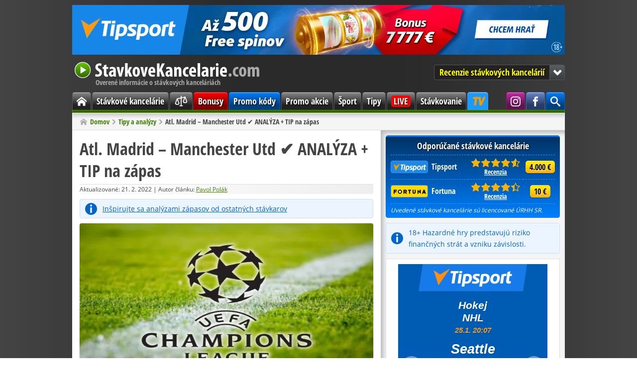

--- FILE ---
content_type: text/html; charset=utf-8
request_url: https://www.stavkovekancelarie.com/atl-madrid-manchester-utd-analyza-tip-na-zapas/
body_size: 7192
content:
<!DOCTYPE html>
<html lang="sk" itemscope itemtype="https://schema.org/WebPage">
<head>

<link rel="canonical" href="https://www.stavkovekancelarie.com/atl-madrid-manchester-utd-analyza-tip-na-zapas/" />
<meta charset="utf-8" />
<link rel="icon" type="image/png" href="/favicon/favicon-96x96.png" sizes="96x96" />
<link rel="icon" type="image/svg+xml" href="/favicon/favicon.svg" />
<link rel="shortcut icon" href="/favicon/favicon.ico" />
<link rel="apple-touch-icon" sizes="180x180" href="/favicon/apple-touch-icon.png" />
<meta name="apple-mobile-web-app-title" content="StavkoveKancelarie.com" />
<link rel="manifest" href="/favicon/site.webmanifest" />
<meta name="theme-color" content="#408000" />
<link rel="alternate" type="application/rss+xml" href="https://www.stavkovekancelarie.com/feed/" title="StavkoveKancelarie.com - RSS kanál" />
<meta name="google-site-verification" content="Go7jGPTLx4BxlR-8WmiDYHKcENHfzT7v4b5NhVOOKKo" />
<meta name="robots" content="index, follow" />
<meta name="description" content="Stredajším atraktívnym súbojom osemfinále LM bude zápas domáceho Atlética, ktoré privíta Manchester United. Ďalšia vyrovnaná konfrontácia tímov, kde ťažko..." />
<title>Atl. Madrid – Manchester Utd ✔️ ANALÝZA + TIP na zápas</title>
<meta http-equiv="x-dns-prefetch-control" content="on" />
<link rel="dns-prefetch" href="https://www.googletagmanager.com" />
<link rel="dns-prefetch" href="https://www.google-analytics.com" />
<link rel="preconnect" href="https://www.googletagmanager.com" crossorigin />
<link rel="preconnect" href="https://www.google-analytics.com" crossorigin />

<meta itemprop="name" content="Atl. Madrid – Manchester Utd ✔️ ANALÝZA + TIP na zápas" />
<meta itemprop="description" content="Stredajším atraktívnym súbojom osemfinále LM bude zápas domáceho Atlética, ktoré privíta Manchester United. Ďalšia vyrovnaná konfrontácia tímov, kde ťažko..." />
<meta itemprop="image" content="https://www.stavkovekancelarie.com/res/img/x/articles/champions-league.220221ss.jpg" />
<meta property="og:title" content="Atl. Madrid – Manchester Utd ✔️ ANALÝZA + TIP na zápas" />
<meta property="og:type" content="article" />
<meta property="og:url" content="https://www.stavkovekancelarie.com/atl-madrid-manchester-utd-analyza-tip-na-zapas/" />
<meta property="og:image" content="https://www.stavkovekancelarie.com/res/img/x/articles/champions-league.220221ss.jpg" />
<meta property="og:description" content="Stredajším atraktívnym súbojom osemfinále LM bude zápas domáceho Atlética, ktoré privíta Manchester United. Ďalšia vyrovnaná konfrontácia tímov, kde ťažko..." /> 
<meta property="og:site_name" content="StavkoveKancelarie.com" />
<meta property="og:locale" content="sk_SK" />
<meta name="twitter:card" content="summary" />
<meta name="twitter:title" content="Atl. Madrid – Manchester Utd ✔️ ANALÝZA + TIP na zápas" />
<meta name="twitter:description" content="Stredajším atraktívnym súbojom osemfinále LM bude zápas domáceho Atlética, ktoré privíta Manchester United. Ďalšia vyrovnaná konfrontácia tímov, kde ťažko..." />
<meta name="twitter:image" content="https://www.stavkovekancelarie.com/res/img/x/articles/champions-league.220221ss.jpg" />

<link rel="preload" href="/res/fonts/open-sans-regular-latin-ext.woff2" as="font" type="font/woff2" crossorigin />
<link rel="preload" href="/res/fonts/open-sans-bold-latin-ext.woff2" as="font" type="font/woff2" crossorigin />
<link rel="preload" href="/res/fonts/open-sans-condensed-bold-latin-ext.woff2" as="font" type="font/woff2" crossorigin />

<link rel="stylesheet" href="/res/css/stylesheet_combined_8ae22a039c08682cb0565f5d2ea89afa.css" />



<!-- Google Tag Manager -->
<script>(function(w,d,s,l,i){w[l]=w[l]||[];w[l].push({'gtm.start':
new Date().getTime(),event:'gtm.js'});var f=d.getElementsByTagName(s)[0],
j=d.createElement(s),dl=l!='dataLayer'?'&l='+l:'';j.async=true;j.src=
'https://www.googletagmanager.com/gtm.js?id='+i+dl;f.parentNode.insertBefore(j,f);
})(window,document,'script','dataLayer','GTM-MMTP2G');</script>
<!-- End Google Tag Manager -->


<script src="/res/js/combined_98d2fa1389bb.js" defer></script>


</head>

<body id="post">

<!-- Google Tag Manager (noscript) -->
<noscript><iframe src="https://www.googletagmanager.com/ns.html?id=GTM-MMTP2G"
height="0" width="0" style="display:none;visibility:hidden"></iframe></noscript>
<!-- End Google Tag Manager (noscript) -->


<div class="container no-banner">
<div class="banner-top banner-box"><a rel="sponsored nofollow noopener" target="_blank" href="https://www.tipsport.sk/PartnerRedirectAction.do?pid=961&sid=14831&bid=29825&tid=8747&urlid=8668&uid=806"><img src="/res/img/ads/banner-990x100-tipsport-sk-casino-bonus.jpg" fetchpriority="high" loading="eager" alt="Bonus v Tipsport kasíne" width="990" height="100"></a></div>

<header class="header">
<a class="header-logo" href="/">
StavkoveKancelarie.com
<span>Overené informácie o stávkových kanceláriách</span>
</a>

<nav class="jump-menu">
<button type="button">Recenzie stávkových kancelárií</button>
<ul>
<li><a href="/tipsport/">Tipsport<span class="rating" title="9,1 /10"><span style="width: 90%"><span>9,1</span></span></span></a></li>
<li><a href="/fortuna/">Fortuna<span class="rating" title="8,8 /10"><span style="width: 80%"><span>8,8</span></span></span></a></li>
<li><a href="/doxxbet/">DOXXbet<span class="rating" title="7,2 /10"><span style="width: 70%"><span>7,2</span></span></span></a></li>
<li><a href="/synottip/">SynotTip<span class="rating" title="6,9 /10"><span style="width: 60%"><span>6,9</span></span></span></a></li>
<li><a href="/nike/">Niké<span class="rating" title="6 /10"><span style="width: 60%"><span>6</span></span></span></a></li>
<li><a href="/tipos/">TIPOS<span class="rating" title="4,5 /10"><span style="width: 40%"><span>4,5</span></span></span></a></li>
</ul>

</nav>

</header><nav class="menu">
<div class="main-menu">			
<ul>
<li class="home"><a href="/"><span><span class="hidden">Domov</span></span></a></li>
<li><a href="/stavkove-kancelarie/">Stávkové kancelárie</a></li>
<li><a href="/porovnanie/"><svg xmlns="https://www.w3.org/2000/svg" viewBox="0 0 256 256"><rect width="256" height="256" fill="none"/><line x1="128" y1="40" x2="128" y2="216" fill="none" stroke="currentColor" stroke-linecap="round" stroke-linejoin="round" stroke-width="16"/><line x1="104" y1="216" x2="152" y2="216" fill="none" stroke="currentColor" stroke-linecap="round" stroke-linejoin="round" stroke-width="16"/><line x1="56" y1="88" x2="200" y2="56" fill="none" stroke="currentColor" stroke-linecap="round" stroke-linejoin="round" stroke-width="16"/><path d="M24,168c0,17.67,20,24,32,24s32-6.33,32-24L56,88Z" fill="none" stroke="currentColor" stroke-linecap="round" stroke-linejoin="round" stroke-width="16"/><path d="M168,136c0,17.67,20,24,32,24s32-6.33,32-24L200,56Z" fill="none" stroke="currentColor" stroke-linecap="round" stroke-linejoin="round" stroke-width="16"/></svg></a></li>
<li class="bonus"><a href="/bonusy/">Bonusy</a></li>
<li class="code"><a href="/promo-kody/">Promo kódy</a></li>
<li><a href="/promo-akcie/">Promo akcie</a></li>
<li><a href="/sport/">Šport</a></li>
<li><a href="/tipy-analyzy/">Tipy</a></li>
<li class="live"><a href="/live-prenosy/"><span>LIVE</span></a></li>
<li><a href="/stavkovanie/">Stávkovanie</a></li>
<li class="tipsport-tv"><a class="tip" title="Sledujte exluzívne prenosy len na TV Tipsport: NHL, Tipsport extraliga, Tipos extraliga, MS v hokeji, Oktagon, Tour de France, MotoGP, SP v alpskom lyžovaní, SP v biatlone a ďaľšie" target="_blank" rel="sponsored nofollow noopener" href="/link/tipsport/tv/"><span>TV Tipsport</span></a></li>
<li class="search"><span class="search-button" title="Hľadať na stránke"><span><span class="hidden">Vyhľadávanie</span></span></span><div class="search-wrap"><form role="search"  method="get" action="/hladat/" class="search-form">
<div class="search-form">
<input type="hidden" name="mact" value="Search,cntnt01,dosearch,0" />
<input type="hidden" name="cntnt01returnid" value="113" />
</div>

<label class="offscreen" for="q">Hľadaný výraz</label>
<input id="q" type="search" name="cntnt01searchinput" placeholder="Hľadaný výraz" required />
<input class="button blue" value="Hľadať" name="submit" type="submit" />
</form>
</div></li>


<li class="facebook"><a target="_blank" rel="noopener" href="https://www.facebook.com/StavkoveKancelarieSK" title="Staň sa naším fanúšikom na Facebooku"><span><span class="hidden">Facebook StavkoveKancelarie.com</span></span></a></li>

<li class="instagram"><a target="_blank" rel="noopener" href="https://www.instagram.com/stavkovekancelariecom" title="Sleduj nás na Instagrame"><span><span class="hidden">Instagram StavkoveKancelarie.com</span></span></a></li>

</ul>

</div>

</nav>

<nav class="breadcrumb">
<ol itemscope itemtype="https://schema.org/BreadcrumbList"><li itemprop="itemListElement" itemscope itemtype="https://schema.org/ListItem"><a itemprop="item" href="/"><span itemprop="name">Domov</span></a><meta itemprop="position" content="1" /></li><li itemprop="itemListElement" itemscope itemtype="https://schema.org/ListItem"><a itemprop="item" href="/tipy-analyzy/"><span itemprop="name">Tipy a analýzy</span></a><meta itemprop="position" content="2" /></li><li itemprop="itemListElement" itemscope itemtype="https://schema.org/ListItem"><span itemprop="name">Atl. Madrid – Manchester Utd ✔️ ANALÝZA + TIP na zápas</span><meta itemprop="position" content="3" /></li></ol>
</nav>
<main class="main"><div class="left-col">
<article class="content"  itemscope itemtype="https://schema.org/NewsArticle"><h1 itemprop="headline">Atl. Madrid – Manchester Utd ✔️ ANALÝZA + TIP na zápas</h1><div class="meta-box">
<meta itemprop="dateModified" content="2022-02-21T08:53:13+01:00" />Aktualizované: 21. 2. 2022 | Autor článku: <span itemprop="author" itemscope itemtype="https://schema.org/Person"><a href="/o-nas/#redakcia" itemprop="url"><span itemprop="name">Pavol Polák</span></a></span></div>

<meta itemprop="datePublished" content="2022-02-21T08:53:13+01:00" />


 


  
    
  
  
    
  



<div itemprop="publisher" itemscope itemtype="http://schema.org/Organization">
<div itemprop="logo" itemscope itemtype="https://schema.org/ImageObject">
<meta itemprop="url" content="https://www.stavkovekancelarie.com/res/img/logo.png">
</div>
<meta itemprop="name" content="StavkoveKancelarie.com" />
<meta itemprop="url" content="https://www.stavkovekancelarie.com" />
</div>

    
  





  




<div class="notice-info"><a title="Pozrieť si analýzy zápasov" target="_blank" href="/link/analyzy/" rel="sponsored nofollow noopener">Inšpirujte sa analýzami zápasov od ostatných stávkarov</a></div>

<meta itemprop="image" content="https://www.stavkovekancelarie.com/res/img/x/articles/champions-league.220221ss.jpg" />
<img class="article-img" alt="Atl. Madrid – Manchester Utd ✔️ ANALÝZA + TIP na zápas" src="/res/img/x/articles/champions-league.220221.jpg" width="590" height="332" />

<p>Stredajším atraktívnym súbojom osemfinále LM bude zápas domáceho Atlética, ktoré privíta Manchester United. Ďalšia vyrovnaná konfrontácia tímov, kde ťažko hľadať favorita na postup, ale doma je miernym španielsky klub.</p>
<p>Atlético aktuálne neprežíva najlepšiu sezónu v LaLige a ani v skupine LM nežiarilo. V skupine obsadilo síce 2. miesto za Liverpoolom, ale získalo len 7 bodov a o postup muselo bojovať na pôde Porta v poslednom zápase. Na konto si pripísalo iba 2 výhry, jednu remízu a až trikrát prehralo. V lige aktuálne okupuje 4. miesto so ziskom 42 bodov a z predošlých 5-tich duelov trikrát vyhralo a dvakrát prehralo. V predošlom kole vyhralo 3:0 v Osasune. United vyhral svoju skupinu F so ziskom 11 bodov a potvrdil rolu favorita. Dokázal trikrát vyhrať, raz prehral a dvakrát remizoval. V rámci Premier League mu patrí zatiaľ 4. miesto so ziskom 43 bodov a v čase písania tejto analýzy ho ešte čakal duel na trávniku Leeds. Doposiaľ mal United z predošlých 5-tich duelov na konte 3 výhry a 2 remízy, čo nie je zlá forma.</p>
<p>V uplynulých rokoch sa medzi týmito dvomi tímami neodohral žiadny vzájomný duel a tak musím vychádzať len z formy a štatistík. Ja si myslím, že v takomto vyrovnanom zápase, kde je Atlético povestné svojou defenzívou je možná remíza a preto skúsim tip, že 1. polčas, alebo zápas skončí remízou.</p>
<div class="button-block"><a class="button big red" title="Staviť si na zápas" href="/link/tipsport/" rel="sponsored nofollow noopener" target="_blank">Staviť si na zápas</a><br /><small>20 € zadarmo za registráciu na Tipsport.sk</small></div>
<p><strong>Tip na zápas </strong></p>
<p><strong>Zápas: </strong>Atl. Madrid – Manchester Utd<strong><br />Súťaž:</strong> Liga majstrov - play-off<br /><strong>Čas zápasu: </strong>23.02.2022 21:00<strong><br />Tip: </strong>Výsledok 1. polčasu alebo zápasu: Remíza<br /><strong>Kurz:</strong> 1.61<br /><strong>Bookmaker: <a title="Stav si" href="/link/tipsport/" rel="sponsored nofollow noopener" target="_blank">Tipsport</a></strong></p>
<table class="center">
<tbody>
<tr>
<td class="center" rowspan="2"><a title="Podávajte stávky v Tipsporte s bonusom bez vkladu" target="_blank" href="/link/tipsport/" rel="sponsored nofollow noopener"><img alt="Podávajte stávky v Tipsporte s bonusom bez vkladu" src="/res/img/articles/tipsport/banner-200x200-tipsport-sk-20-eur.jpg" width="200" height="200" /></a></td>
<th class="color-tipsport"><a title="Prejsť na stránku" target="_blank" href="/link/tipsport/" rel="sponsored nofollow noopener">Bonus zadarmo 20 € + 4.000 € na vklad</a> </th></tr>
<tr>
<td>
<ul>
<li>za overenie získate 2000 Netov (100 Netov = 1 €) </li>
<li>overiť 2 doklady = 3 minúty</li>
<li>pre zisk bonusu nemusíte vkladať žiadne peniaze</li>
<li>tikety podávate za Nety (nastavuje sa na tikete)</li>
<li>výhry sú už v eurách (možné ihneď vybrať)</li>
<li>nie je stanovený minimálny kurz</li>
</ul>
</td>
</tr>
<tr class="color-tipsport"><th colspan="7">V prípade vkladu peňazí môžete získať aj <a href="/tipsport/bonus/#vstupny-bonus">vstupný bonus na vklad</a>!</th></tr>
</tbody>
</table>
<section class="related cf">
<strong>Mohlo by vás zaujímať</strong>
<hr>
<ul>




      <li>
         <a href="/arsenal-manchester-united-analyza-tip-na-zapas/" title="Arsenal – Manchester United ✅ ANALÝZA + TIP na zápas">
   
           
  


  
   



<img class="thumb" alt="Arsenal – Manchester United ✅ ANALÝZA + TIP na zápas" src="/res/img/x/thumbs/articles/tipy-analyzy-premier-league-sk.260123r.jpg" width="180" height="102" />


         
            Arsenal – Manchester United ✅ ANALÝZA + TIP na zápas 
         </a>
      </li>
     
  



      <li>
         <a href="/viktoria-plzen-fc-porto-analyza-tip-na-zapas/" title="Viktoria Plzeň – FC Porto ✅ ANALÝZA + TIP na zápas">
   
           
  


  
   



<img class="thumb" alt="Viktoria Plzeň – FC Porto ✅ ANALÝZA + TIP na zápas" src="/res/img/x/thumbs/articles/tipy-analyzy-europska-liga.260120r.jpg" width="180" height="102" />


         
            Viktoria Plzeň – FC Porto ✅ ANALÝZA + TIP na zápas 
         </a>
      </li>
     
  



      <li>
         <a href="/slavia-praha-fc-barcelona-analyza-tip-na-zapas/" title="Slavia Praha – FC Barcelona ✅ ANALÝZA + TIP na zápas">
   
           
  


  
   



<img class="thumb" alt="Slavia Praha – FC Barcelona ✅ ANALÝZA + TIP na zápas" src="/res/img/x/thumbs/articles/tipy-analyzy-liga-majstrov.260120r.jpg" width="180" height="102" />


         
            Slavia Praha – FC Barcelona ✅ ANALÝZA + TIP na zápas 
         </a>
      </li>
     
  


     
  


     
  


     
  


     
  


     
  


     
  


     
  

</ul></section>
</article></div><div class="right-col">
<div class="recommended-box box">
<div>Odporúčané stávkové kancelárie</div>
<table>
<colgroup>
<col />
<col class="w5" />
<col class="w5" />
</colgroup>
<tbody>

<tr>
<td class="table-logo"><a rel="sponsored nofollow noopener" target="_blank" href="/link/tipsport/" title="Prejsť na Tipsport.sk"><span class="logo logo-tipsport"></span>Tipsport</a>
</td>
<td class="table-rating"><span class="rating" title="Hodnotenie: 9,1 /10"><span style="width: 91%"><span>9,1</span></span></span>
<a href="/tipsport/" title="Prejsť na recenziu Tipsport">Recenzia</a>
</td>
<td class="table-button"><a rel="sponsored nofollow noopener" target="_blank" class="button yellow" href="/link/tipsport/bonus/" title="Získať 100 % bonus do 4.000 € + navyše 20 € zadarmo + 100 spinov">4.000 €</a></td>
</tr>


<tr>
<td class="table-logo"><a rel="sponsored nofollow noopener" target="_blank" href="/link/fortuna/" title="Prejsť na iFortuna.sk"><span class="logo logo-fortuna"></span>Fortuna</a>
</td>
<td class="table-rating"><span class="rating" title="Hodnotenie: 8,8 /10"><span style="width: 88%"><span>8,8</span></span></span>
<a href="/fortuna/" title="Prejsť na recenziu Fortuna">Recenzia</a>
</td>
<td class="table-button"><a rel="sponsored nofollow noopener" target="_blank" class="button yellow" href="/link/fortuna/bonus/double/" title="Získať bonus bez vkladu v hodnote 10 € + navyše 100 free spins zadarmo. Bonusový kód: 20PLUS200">10 €</a></td>
</tr>








</tbody>
</table>
<small><em>Uvedené stávkové kancelárie sú licencované ÚRHH SR.</em></small>
</div>

<div class="notice-info">18+ Hazardné hry predstavujú riziko finančných strát a vzniku závislosti.</div><div class="banner-sidebar banner-box"><div class="tipAd123109"></div><script src="https://ban.tipsport.sk/c/textA.php?pl=123109" type="text/javascript" language="javascript" async></script></div>

<nav class="content-box box">
<div class="box-title">
<div>Mohlo by vás zaujímať</div>
</div>
<div class="box-content cf">
<ul>
<li><a href="/stavkove-kancelarie/" title="Stávkové kancelárie v SR">Stávkové kancelárie v SR</a></li>

<li><a href="/porovnanie/vklad-vyber/" title="Ako vložiť a vybrať peniaze?">Ako vložiť a vybrať peniaze?</a></li>

<li><a href="/bonusy/" title="Bonusy na stávkovanie">Bonusy na stávkovanie</a></li>

<li><a href="/bonusy/bez-vkladu/" title="Bonus za registráciu">Bonus za registráciu</a></li>

<li><a href="/live-prenosy/" title="Kde pozerať šport online?">Kde pozerať šport online?</a></li>

<li><a href="/registracia/" title="Návody na registrácie">Návody na registrácie</a></li>

<li><a href="/live-tipovanie/" title="Kde tipovať live stávky?">Kde tipovať live stávky?</a></li>

<li><a href="/mobilne-stavkovanie/" title="Kde stávkovať cez mobil?">Kde stávkovať cez mobil?</a></li>

<li><a href="/slovnik-stavkara/" title="Pojmy a výrazy v tipovaní">Pojmy a výrazy v tipovaní</a></li>

<li><a href="/stavky/" title="Druhy a typy stávok">Druhy a typy stávok</a></li>

<li><a href="/stavky/azijsky-handicap/" title="Čo je ázijský handicap?">Čo je ázijský handicap?</a></li>

<li><a href="/stavky/under-over/" title="Čo je under/over stávka?">Čo je under/over stávka?</a></li>

<li><a href="/zdanovanie-vyhier/" title="Ako zdaniť výhru?">Ako zdaniť výhru?</a></li>

<li><a href="/strategie-tipovania/" title="Systémy tipovania">Systémy tipovania</a></li>

<li><a href="/platene-tipy/" title="Pozor na platené tipy!">Pozor na platené tipy!</a></li>

<li><a href="/cash-out/" title="Čo je cashout/predaj tiketu?">Čo je cashout/predaj tiketu?</a></li>

</ul>
</div>
</nav>

<div class="banner-sidebar banner-box"><a rel="sponsored nofollow noopener" target="_blank" href="https://www.tipsport.sk/PartnerRedirectAction.do?pid=961&sid=14831&bid=29816&tid=8747&urlid=8668&uid=667"><img src="/res/img/ads/banner-300x250-tipsport-sk-casino-bonus.jpg" loading="lazy" alt="Bonus v Tipsport Casino" width="300" height="250"></a></div><div class="box">
<div class="box-title">
<div>Aktuálne bonusy</div>
</div>
<div class="box-content cf">


<div class="promo-item cf">
<img alt="Tipsport bonus" class="l" src="/res/img/x/thumbs/tipsport-logo.s.png" />
<div class="promo-text">

<a rel="sponsored nofollow noopener" target="_blank" href="/link/tipsport/bonus/" title="Získať bonus od Tipsport">20 € zdarma + 100 Free spins</a>

<p>Získajte 20 € na prvé stávky + 100 voľných točení za overenie identity.</p>
</div>

</div>



<div class="promo-item cf">
<img alt="DOXXbet bonus" class="l" src="/res/img/x/thumbs/doxxbet-logo.s.png" />
<div class="promo-text">

<a rel="sponsored nofollow noopener" target="_blank" href="/link/doxxbet/bonus/" title="Získať bonus od DOXXbet. Bonusový kód: AFF1009">35 € bez rizika + 75 free spinov</a>

<p>Hrajte s 20 € bez rizika + 100 free spins so SKAUT KÓDom: AFF1009</p>
</div>

</div>





<a class="arrow r" href="/bonusy/">
Ďaľšie bonusy</a>

</div>
</div>

</div></main><div class="share-footer cf">
<p>Páči sa vám článok? Prosím zdieľajte, ďakujeme!</p>
<div class="share-buttons big l">
<a href="https://facebook.com/sharer/sharer.php?u=https%3A%2F%2Fwww.stavkovekancelarie.com%2Fatl-madrid-manchester-utd-analyza-tip-na-zapas%2F" target="_blank" rel="noopener" aria-label="Zdielať na Facebooku" title="Zdielať na Facebooku">
<svg class="icon-facebook" xmlns="https://www.w3.org/2000/svg" viewBox="0 0 24 24" aria-hidden="true"><path d="M18.77 7.46H14.5v-1.9c0-.9.6-1.1 1-1.1h3V.5h-4.33C10.24.5 9.5 3.44 9.5 5.32v2.15h-3v4h3v12h5v-12h3.85l.42-4z"/></svg>
</a>
<a href="https://twitter.com/intent/tweet/?text=Atl.%20Madrid%20%E2%80%93%20Manchester%20Utd%20%E2%9C%94%EF%B8%8F%20ANAL%C3%9DZA%20%2B%20TIP%20na%20z%C3%A1pas&amp;url=https%3A%2F%2Fwww.stavkovekancelarie.com%2Fatl-madrid-manchester-utd-analyza-tip-na-zapas%2F" target="_blank" rel="noopener" aria-label="Zdieľať na Twitteri" title="Zdieľať na Twitteri">
<svg class="icon-x" xmlns="https://www.w3.org/2000/svg" viewBox="0 0 24 24" aria-hidden="true"><path d="M23.44 4.83c-.8.37-1.5.38-2.22.02.93-.56.98-.96 1.32-2.02-.88.52-1.86.9-2.9 1.1-.82-.88-2-1.43-3.3-1.43-2.5 0-4.55 2.04-4.55 4.54 0 .36.03.7.1 1.04-3.77-.2-7.12-2-9.36-4.75-.4.67-.6 1.45-.6 2.3 0 1.56.8 2.95 2 3.77-.74-.03-1.44-.23-2.05-.57v.06c0 2.2 1.56 4.03 3.64 4.44-.67.2-1.37.2-2.06.08.58 1.8 2.26 3.12 4.25 3.16C5.78 18.1 3.37 18.74 1 18.46c2 1.3 4.4 2.04 6.97 2.04 8.35 0 12.92-6.92 12.92-12.93 0-.2 0-.4-.02-.6.9-.63 1.96-1.22 2.56-2.14z"/></svg>
</a>
</div>
</div>
 <footer class="footer">
<span class="l">Copyright &copy; 2008-2026 StavkoveKancelarie.com |<a href="/o-nas/">O nás</a>|<a href="/kontakt/">Kontakt</a>
</span><span class="r">
<a href="/podmienky-pouzivania/">Podmienky používania</a>|<a href="/redakcne-standardy/">Redakčné štandardy</a>|<a href="/zodpovedne-hranie/#zasady">Zodpovedné hranie</a>
</span>

<div class="footer-legal">
Používaním tohto webu vyjadrujete súhlas s používaním <a href="/podmienky-pouzivania/#cookies">cookies</a> v súlade s nastavením prehliadača.<br />
Na StavkoveKancelarie.com propagujeme len <a href="/stavkove-kancelarie/">stávkové kancelárie so slovenskou licenciou</a>.<br />
Tento web obsahuje affiliate odkazy a môže získať províziu z odporúčania.<br />
Hrajte zodpovedne. 18+ | Hazardné hry predstavujú riziko finančných strát a vzniku závislosti.
</div>

<div class="center">
<a href="https://www.mfsr.sk/" target="_blank" rel="noopener">Ministerstvo financií SR</a>|<a href="https://www.urhh.sk/" target="_blank" rel="noopener">Úrad pre reguláciu hazardných hier</a>|<a href="https://hrajzodpovedne.sk/" target="_blank" rel="noopener">Zodpovedné hranie 18+</a>|<a href="https://spoluprelepsizivot.sk/" target="_blank" rel="noopener">Linka pomoci</a>
</div>
</footer>


<button class="scroll-top" type="button">
</button>
</div>







</body>
</html>

--- FILE ---
content_type: text/html; charset=UTF-8
request_url: https://ban.tipsport.sk/c/bannerGenerator.php?json=22937&feedURL=&clickTag=https%3A%2F%2Fwww.tipsport.sk%2FPartnerRedirectAction.do%3Fpid%3D961%26sid%3D14831%26bid%3D22937%26tid%3D8468%26urlid%3D5205%26uid%3D986&target=_blank
body_size: 1001
content:
<!DOCTYPE html>
<html lang="cs">

<head>
	<meta charset="UTF-8">
	<meta http-equiv="X-UA-Compatible" content="ie=edge">
	<link rel="stylesheet" href="https://tipsportaffiliate.com/banner_campaigns/SRC/fonts/font3.css">
	<link rel="stylesheet" href="template103/style.min.css">
</head>



<body data-json="https://ban.tipsport.sk/f/banner22937.json">
	<div id="banner">

        <!-- logo  -->
        <div id="brand">

        </div>
        <!-- logo  -->


        <!-- main CTA  -->
        <div id="box-main-cta">
            <a href="#" id="btn-main-cta" class="btn-redirect" target="_blank">CTA</a>
        </div>
        <!-- main CTA  -->


        <!-- slider  -->
        <div id="slides">
            <ul>

            </ul>
        </div>
        <!-- slider  -->


        <div id="arrows">
            <img id="prev" class="arrow-left" src="https://tipsportaffiliate.com/banner_campaigns/SRC/bannerGen-1.1/icon/arrow.svg" alt="">
            <img id="next" class="arrow-right" src="https://tipsportaffiliate.com/banner_campaigns/SRC/bannerGen-1.1/icon/arrow.svg" alt="">
        </div>
    
    
    
    
    </div>

	<script defer src="https://tipsportaffiliate.com/banner_campaigns/SRC/jquery-3.1.0.min.js"></script>
	<script defer src="template103/script.min.js"></script>
<script>(function(){function c(){var b=a.contentDocument||a.contentWindow.document;if(b){var d=b.createElement('script');d.innerHTML="window.__CF$cv$params={r:'9c3a367d3b6648fc',t:'MTc2OTM2OTcxNy4wMDAwMDA='};var a=document.createElement('script');a.nonce='';a.src='/cdn-cgi/challenge-platform/scripts/jsd/main.js';document.getElementsByTagName('head')[0].appendChild(a);";b.getElementsByTagName('head')[0].appendChild(d)}}if(document.body){var a=document.createElement('iframe');a.height=1;a.width=1;a.style.position='absolute';a.style.top=0;a.style.left=0;a.style.border='none';a.style.visibility='hidden';document.body.appendChild(a);if('loading'!==document.readyState)c();else if(window.addEventListener)document.addEventListener('DOMContentLoaded',c);else{var e=document.onreadystatechange||function(){};document.onreadystatechange=function(b){e(b);'loading'!==document.readyState&&(document.onreadystatechange=e,c())}}}})();</script><script defer src="https://static.cloudflareinsights.com/beacon.min.js/vcd15cbe7772f49c399c6a5babf22c1241717689176015" integrity="sha512-ZpsOmlRQV6y907TI0dKBHq9Md29nnaEIPlkf84rnaERnq6zvWvPUqr2ft8M1aS28oN72PdrCzSjY4U6VaAw1EQ==" data-cf-beacon='{"rayId":"9c3a367d3b6648fc","version":"2025.9.1","serverTiming":{"name":{"cfExtPri":true,"cfEdge":true,"cfOrigin":true,"cfL4":true,"cfSpeedBrain":true,"cfCacheStatus":true}},"token":"6a63e7de8fc74a1d8f4561060f72f1e1","b":1}' crossorigin="anonymous"></script>
</body>

</html>

--- FILE ---
content_type: text/css
request_url: https://ban.tipsport.sk/c/template103/style.min.css
body_size: 5381
content:
#brand,#brand img{left:0;right:0;margin-left:auto;margin-right:auto}#slides ul,body,p{margin:0;padding:0}.box-rates,.slide-box{display:flex;position:absolute}#banner,#box-main-cta,#brand,#brand img,#slides,.box-rates,.flags,.matchNames,.matchText,.slide-box{position:absolute}.live,.tipsport #btn-main-cta{border-radius:2px;text-transform:uppercase}.tipsport #btn-main-cta,.tipsport .btn-bet{background:linear-gradient(#f59a00 57%,#d63417);border-top:1px solid #f59a00}.r120x240 .matchNames,.r120x240 .sportName,.teamName{text-overflow:ellipsis;overflow:hidden;white-space:nowrap}.color-ts-orange,.sportName,.startMatch{color:#f39a1f}.color-ts-blue{color:#2297f4}.color-white,.startMatch span,a:hover{color:#fff}.bgc-ts-orange{background-color:#f39a1f}.bgc-ts-blue{background-color:#2297f4}.bgc-white{background-color:#fff}.text-left{text-align:left}#box-main-cta,#slides ul li,.text-center,.tipsport #btn-main-cta{text-align:center}.text-right{text-align:right}.order-1{order:1}.order-2{order:2}.order-3{order:3}#arrows img{opacity:.4;transition:opacity .3s}#arrows img:hover{opacity:.7}body{background:#fff;color:#fff;font-family:RobotoBlackItalic,Arial,Helvetica,sans-serif;font-weight:800;font-style:italic;line-height:1;-moz-font-feature-settings:"lnum";-webkit-font-feature-settings:"lnum";font-feature-settings:"lnum";-webkit-font-smoothing:antialiased;-moz-osx-font-smoothing:grayscale;-webkit-touch-callout:none;-webkit-user-select:none;-khtml-user-select:none;-moz-user-select:none;-ms-user-select:none;user-select:none}a{color:#fff;text-decoration:none}#banner{background-repeat:no-repeat;overflow:hidden}#banner:hover{cursor:pointer}#brand img{display:inline-block;max-width:100%}#banner .btn-label-match{padding-top:.5rem;padding-bottom:.5rem}#slides{top:0}#slides ul{list-style:none;position:relative}#slides ul li{float:left;overflow:hidden}.slide-box{flex-direction:column;align-items:center;justify-content:center;box-sizing:border-box;padding:0 10px}#box-main-cta{z-index:1}.box-rates{flex-direction:row;justify-content:center;align-items:flex-start}.live{background-color:#ffffff72;padding:4px 7px;margin-bottom:4px;font-size:.55em;display:inline-flex;justify-content:center;align-items:center}.live span{margin:0 4px}.red-dot{width:8px;height:8px;background-color:#db2128;border-radius:50%;margin-right:6px;animation:.7s cubic-bezier(.5,0,1,1) infinite alternate blink}@keyframes blink{from{opacity:1}to{opacity:.25}}.tipsport #btn-main-cta{display:inline-block;text-decoration:none;box-shadow:0 1px 2px #555;text-shadow:2px 2px 2px rgba(0,0,0,.1);color:#fff;box-shadow:3px 3px 0 #024790;position:relative;transform:skewX(-8deg)}.tipsport .btn-bet{color:#fff;box-shadow:3px 3px 0 #024790;position:relative}.chance .btn-bet.bet-disabled,.tipsport .btn-bet.bet-disabled{cursor:default;background-color:#ccc;border:1px solid transparent}.tipsport #btn-main-cta:hover,.tipsport .btn-bet:hover{background:#2297f4;border-top:1px solid #6ab8f7}.chance .btn-bet.bet-disabled:hover,.tipsport .btn-bet.bet-disabled:hover{background-color:#ccc}.chance #btn-main-cta,.chance .btn-bet{display:inline-block;text-align:center;text-decoration:none;text-transform:uppercase;background-color:#d99521;color:#fff;transition:background 250ms,color 250ms;border:1px solid transparent;border-radius:2px;box-shadow:0 1px 2px #00492d}.korunka #btn-main-cta,.korunka .btn-bet{display:inline-block;text-align:center;text-decoration:none;text-transform:uppercase;background:#6900d1;border-color:#6900d1;line-height:1.32;border-radius:10vh;box-shadow:0 1px 2px #555;transition:.3s;color:#fff}.chance #btn-main-cta:hover,.chance .btn-bet:hover{background-color:#024731}.korunka #btn-main-cta{letter-spacing:5px}.korunka #btn-main-cta:hover{transform:scale(1.05);box-shadow:5px 5px 15px rgba(0,0,0,.5)}.korunka .btn-bet:hover{transform:scale(1.05);box-shadow:2px 2px 5px rgba(0,0,0,.5)}.r120x300 .text-big{font-size:22px}.r120x300 .text-small,.r300x50 .text-small{font-size:13px}.r120x300 .flag-img,.r200x200 .flag-img,.r220x220 .flag-img,.r300x240 .flag-img,.r300x300 .flag-img{height:30px;margin:0 5px}#banner.r120x300,.r120x300 #slides ul li{width:120px;height:300px}.r120x300 #brand img{max-height:18.5px;max-width:80px;margin-top:5px}.r120x300 .slide-box{width:120px;min-height:100px;margin-top:30px}.r120x300 #box-main-cta{width:120px;bottom:22px}.r120x300 #btn-main-cta{font-size:10px;min-width:40px;padding:4px 10px}.r120x300 .btn-bet,.r120x600 .btn-bet{font-size:11px;margin:6px 4px 0;padding:3px 0;width:31px}.r120x300 img.lock,.r120x600 img.lock{height:11px}.r120x240 .text-big,.r120x240 .text-small,.r728x90 .text-big,.r728x90 .text-small{font-size:10px}.r120x240 .flag-img,.r120x600 .flag-img,.r240x400 .flag-img,.r728x90 .flag-img{height:40px;margin:0 5px}#banner.r120x240{width:120px;height:240px;transition:2s}#banner.r120x240 .btn-label-match{padding-top:.4rem;padding-bottom:.4rem}.r120x240 #brand img,.r300x600 #brand img,.r728x90 #brand img{height:80px;margin-top:8px}.r120x240 #slides ul li{width:120px;height:240px;overflow:hidden}.r120x240 .slide-box{width:120px}.r120x240 .live{font-size:8px;padding:2px 4px}.r120x240 #box-main-cta{width:120px;bottom:20px}.r120x240 #btn-main-cta{font-size:14px;min-width:80px;max-width:80px;padding:5px 8px;line-height:1}.r120x240 .btn-bet{font-size:10px;width:35px;margin:-10px 3px 0;padding-top:.1em;padding-bottom:.1em;text-shadow:1px 1px 3px rgba(0,0,0,.2)}.r120x240 .btn-label{font-size:8px;display:block;margin-bottom:2px}.r120x240 img.lock,.r300x600 img.lock,.r728x90 img.lock{height:15px}.r120x240 .box-rates{width:92%;height:18px;margin-top:5px;background-color:#fff;transform:skewX(-8deg);top:170px}.r120x240 .btn-bet::before,.r300x600 .btn-bet::before,.r480x480 .btn-bet::before,.r728x90 .btn-bet::before{font-size:16px;position:absolute;top:5px;left:45%;right:55%}.r120x240 #arrows{top:85px;width:120px;display:flex;justify-content:space-between;position:absolute}.r120x240 .arrow-left,.r120x240 .arrow-right{width:25px;height:25px;position:absolute;z-index:3}.r120x240 .arrow-left,.r728x90 .arrow-left{left:2px}.r120x240 .arrow-right,.r728x90 .arrow-right{transform:rotate(180deg);right:2px}.r120x240 .sportName{font-size:12px;line-height:1.2;text-shadow:2px 2px 3px rgba(0,0,0,.1);color:#fff;width:105px}.r120x240 .startMatch{font-size:8px;line-height:1.2;text-shadow:2px 2px 3px rgba(0,0,0,.1);color:#f39a1f}.r120x240 .matchNames,.r120x240 .raceName{font-size:12px;line-height:1.2;text-shadow:2px 2px 3px rgba(0,0,0,.1)}.r120x240 .matchNames{top:75px;width:65%}.r120x240 .raceName{position:absolute;top:80px;width:62%}.r120x240 .flags{top:125px}.r120x240 .matchText{top:30px}.r120x600 .text-big,.r460x100 .text-big,.r500x150 .text-small,.r745x100 .text-small,.r750x100 .text-small,.r770x100 .text-small,.r950x100 .text-small{font-size:20px}.r120x600 .text-small,.r320x100 .text-small,.r320x120 .text-small,.r320x50 .text-big,.r468x60 .text-small,.r500x50 .text-big{font-size:16px}#banner.r120x600,.r120x600 #slides ul li{width:120px;height:600px}.r120x600 #brand img{max-height:18.5px;max-width:80px;margin-top:9px}.r120x600 .slide-box{width:120px;min-height:160px;margin-top:40px}.r120x600 #box-main-cta{width:120px;bottom:40px}.r120x600 #btn-main-cta{font-size:10px;min-width:40px;padding:6px 15px}.r160x600 .text-big,.r300x300 .text-small,.r336x280 .text-small,.r600x190 .text-small{font-size:26px}.r160x600 .text-small,.r468x282 .text-small,.r500x200 .text-small{font-size:23px}.r160x600 .flag-img{height:45px;margin:0 5px}#banner.r160x600,.r160x600 #slides ul li{width:160px;height:600px}.r160x600 #brand img{max-height:32px;max-width:90px;margin-top:9px}.r160x600 .slide-box{width:160px;min-height:160px;margin-top:40px}.r160x600 #box-main-cta{width:160px;bottom:40px}.r160x600 #btn-main-cta{font-size:14px;min-width:70px;padding:8px 15px}.r160x600 .btn-bet{font-size:13px;margin:6px 3px 0;padding:5px 0;width:45px}.r160x600 img.lock{height:13px}.r1100x120 .text-small,.r1140x90 .text-small,.r200x200 .text-big,.r220x220 .text-big,.r240x400 .text-small,.r500x150 .text-big,.r675x100 .text-small,.r930x180 .text-small,.r960x90 .text-small,.r970x90 .text-small,.r990x100 .text-small{font-size:24px}.r200x200 .text-small,.r220x220 .text-small,.r300x100 .text-big{font-size:17px}#banner.r200x200,.r200x200 #slides ul li{width:200px;height:200px}.r200x200 #brand img{max-height:21px;max-width:80px;margin-top:5px}.r200x200 .slide-box{width:200px;min-height:40px;margin-top:30px}.r200x200 #box-main-cta{width:200px;bottom:24px}.r200x200 #btn-main-cta{font-size:11px;min-width:40px;padding:6px 12px}.r1100x120 .btn-bet,.r1140x90 .btn-bet,.r200x200 .btn-bet,.r220x220 .btn-bet,.r240x400 .btn-bet,.r250x250 .btn-bet,.r300x240 .btn-bet,.r300x300 .btn-bet,.r336x280 .btn-bet,.r500x150 .btn-bet,.r600x190 .btn-bet,.r675x100 .btn-bet,.r745x100 .btn-bet,.r750x100 .btn-bet,.r770x100 .btn-bet,.r790x90 .btn-bet,.r930x180 .btn-bet,.r940x200 .btn-bet,.r950x100 .btn-bet,.r960x90 .btn-bet,.r970x210 .btn-bet,.r970x90 .btn-bet,.r990x100 .btn-bet{font-size:14px;margin:6px 4px 0;padding:5px 0;width:55px}.r1100x120 img.lock,.r1140x90 img.lock,.r200x200 img.lock,.r220x220 img.lock,.r240x400 img.lock,.r250x250 img.lock,.r300x240 img.lock,.r300x300 img.lock,.r320x100 img.lock,.r320x120 img.lock,.r336x280 img.lock,.r468x282 img.lock,.r500x150 img.lock,.r500x200 img.lock,.r600x190 img.lock,.r675x100 img.lock,.r745x100 img.lock,.r750x100 img.lock,.r770x100 img.lock,.r790x90 img.lock,.r930x180 img.lock,.r940x200 img.lock,.r950x100 img.lock,.r960x90 img.lock,.r970x210 img.lock,.r970x90 img.lock,.r990x100 img.lock{height:14px}#banner.r220x220,.r220x220 #slides ul li{width:220px;height:220px}.r220x220 #brand img,.r250x250 #brand img{max-height:23px;max-width:90px;margin-top:5px}.r220x220 .slide-box{width:220px;min-height:40px;margin-top:35px}.r220x220 #box-main-cta{width:220px;bottom:25px}.r220x220 #btn-main-cta{font-size:12px;min-width:70px;padding:6px 12px}.r240x400 .text-big,.r300x250 .text-small,.r468x282 .text-big,.r480x480 .text-small,.r500x200 .text-big,.r600x190 .text-big{font-size:30px}#banner.r240x400,.r240x400 #slides ul li{width:240px;height:400px}.r240x400 #brand img{max-height:26px;max-width:100px;margin-top:10px}.r240x400 .slide-box{width:240px;min-height:100px;margin-top:50px}.r240x400 #box-main-cta{width:240px;bottom:37px}.r240x400 #btn-main-cta{font-size:11px;min-width:70px;padding:8px 18px}.r1100x120 .text-big,.r1140x90 .text-big,.r250x250 .text-big,.r300x600 .text-small,.r675x100 .text-big,.r745x100 .text-big,.r750x100 .text-big,.r770x100 .text-big,.r790x90 .text-big,.r930x180 .text-big,.r940x200 .text-small,.r950x100 .text-big,.r960x90 .text-big,.r970x210 .text-small,.r970x250 .text-small,.r970x310 .text-small,.r970x90 .text-big,.r990x100 .text-big{font-size:28px}.r250x250 .text-small,.r320x100 .text-big,.r320x120 .text-big,.r790x90 .text-small{font-size:21px}.r1100x120 .flag-img,.r250x250 .flag-img,.r320x100 .flag-img,.r320x120 .flag-img,.r460x100 .flag-img,.r745x100 .flag-img,.r750x100 .flag-img,.r770x100 .flag-img,.r950x100 .flag-img,.r990x100 .flag-img{height:25px;margin:0 5px}#banner.r250x250,.r250x250 #slides ul li{width:250px;height:250px}.r250x250 .slide-box{width:250px;min-height:60px;margin-top:35px}.r250x250 #box-main-cta{width:250px;bottom:30px}.r250x250 #btn-main-cta{font-size:12px;min-width:40px;padding:6px 12px}.r300x100 .text-small,.r300x50 .text-big,.r500x50 .text-small{font-size:14px}.r1140x90 .flag-img,.r300x100 .flag-img,.r300x50 .flag-img,.r320x50 .flag-img,.r468x60 .flag-img,.r500x50 .flag-img,.r675x100 .flag-img,.r728x90 .flags,.r790x90 .flag-img,.r960x90 .flag-img,.r970x90 .flag-img{display:none}#banner.r300x50,.r300x50 #slides ul li{width:300px;height:50px}.r300x50 #brand,.r320x50 #brand,.r500x50 #brand{height:50px;width:90px;right:auto;display:flex;justify-content:center;align-items:center}.r300x50 #brand img,.r500x50 #brand img{max-width:70px}.r300x50 .slide-box{width:150px;height:50px;margin-left:90px}.r300x50 #box-main-cta{text-align:right;bottom:18px;right:4px}.r300x50 #btn-main-cta{font-size:8px;padding:4px 8px}.r300x50 .btn-bet,.r320x50 .btn-bet,.r500x50 .btn-bet{font-size:10px;margin:3px 3px 0;padding:4px 0;width:32px}.r300x50 img.lock,.r320x50 img.lock,.r500x50 img.lock{height:10px}#banner.r300x100,.r300x100 #slides ul li{width:300px;height:100px}.r300x100 #brand,.r320x100 #brand{height:100px;width:90px;right:auto;display:flex;justify-content:center;align-items:center}.r300x100 #brand img,.r320x100 #brand img,.r320x120 #brand img,.r320x50 #brand img,.r468x60 #brand img{max-width:80px}.r300x100 .slide-box{width:140px;height:100px;margin-left:90px}.r300x100 #box-main-cta{text-align:right;bottom:40px;right:6px}.r300x100 #btn-main-cta{font-size:10px;min-width:40px;padding:5px 9px}.r300x100 .btn-bet{font-size:12px;margin:3px 4px 0;padding:3px 0;width:39px}.r300x100 img.lock,.r468x60 img.lock{height:12px}.r300x250 .text-big,.r480x480 .text-big,.r940x200 .text-big,.r970x210 .text-big,.r970x250 .text-big,.r970x310 .text-big{font-size:36px}.r300x250 .flags,.r480x480 .flags{top:115px}.r300x250 .flag-img,.r480x480 .flag-img{height:117px;margin:0 29px}#banner.r300x250,.r300x250 #slides ul li{width:300px;height:250px}.r300x250 #brand img,.r480x480 #brand img{max-height:39px;max-width:180px;margin-top:12px}.r300x250 .sportName{color:#fff;font-size:14px}.r300x250 .sportName .startMatch{color:#f39a1f;font-size:12px;margin-top:4px}.r300x250 .live{font-size:8px;position:relative;top:5px}.r300x250 .matchText{top:24px}.r300x250 .matchNames,.r300x250 .raceName{top:88px;width:70%;white-space:nowrap;text-overflow:ellipsis;line-height:1.2;overflow:hidden}.r300x250 .raceName{position:absolute;font-size:20px}.r300x250 .matchNames{font-size:18px;text-shadow:2px 2px 3px rgba(0,0,0,.1)}.r300x250 .btn-bet,.r300x600 .btn-bet{padding-top:.2em;padding-bottom:.2em;text-shadow:1px 1px 3px rgba(0,0,0,.2)}.r300x250 #arrows{top:111px;width:300px;display:flex;justify-content:space-between;position:absolute}.r300x250 .arrow-left,.r300x250 .arrow-right{width:35px;height:35px;position:absolute;z-index:3}.r300x250 .arrow-left,.r300x600 .arrow-left,.r480x480 .arrow-left{left:7px}.r300x250 .arrow-right,.r300x600 .arrow-right,.r480x480 .arrow-right{transform:rotate(180deg);right:7px}.r300x250 .box-rates,.r300x600 .box-rates,.r480x480 .box-rates,.r728x90 .box-rates{background-color:#fff;transform:skewX(-8deg)}.r300x250 .slide-box{width:300px;min-height:144px;margin-top:30px}.r300x250 #box-main-cta{width:300px;bottom:32px}.r300x250 #btn-main-cta{font-size:14px;min-width:80px;padding:6px 10px}.r300x250 .box-rates{width:68%;height:26px;position:absolute;top:130px}.r300x250 .btn-bet::before{font-size:12px;position:absolute;top:5px;left:45%;right:55%}.r300x250 .btn-bet{font-size:14px;width:45px;margin:-10px 6px 0}.r300x250 .btn-label{font-size:8px;display:block;margin-bottom:4px}.r300x1050 img.lock,.r300x250 img.lock,.r460x100 img.lock,.r480x480 img.lock,.r970x250 img.lock,.r970x310 img.lock{height:16px}.r300x240 .text-big{font-size:32px}.r300x240 .text-small,.r460x100 .text-small,.r468x60 .text-big{font-size:18px}#banner.r300x240,.r300x240 #slides ul li{width:300px;height:240px}.r300x240 #brand img{max-height:25px;max-width:108px;margin-top:5px}.r300x240 .slide-box{width:300px;min-height:75px;margin-top:35px}.r300x240 #box-main-cta,.r300x300 #box-main-cta{width:300px;bottom:30px}.r300x240 #btn-main-cta,.r336x280 #btn-main-cta{font-size:12px;min-width:50px;padding:8px 16px}.r300x300 .text-big{font-size:34px}#banner.r300x300,.r300x300 #slides ul li{width:300px;height:300px}#banner.r300x600,.r300x600 #slides ul li{height:600px;width:300px}.r300x300 #brand img{max-height:26px;max-width:100px;margin-top:5px}.r300x300 .slide-box{width:300px;min-height:90px;margin-top:40px}.r300x300 #btn-main-cta{font-size:13px;min-width:70px;padding:7px 18px}.r300x1050 .text-big,.r300x600 .text-big{font-size:45px}.r300x600 .flag-img{height:130px;margin:0 5px}#banner.r300x600{transition:2s}#banner.r300x600 .btn-label-match,#banner.r480x480 .btn-label-match{padding-top:1rem;padding-bottom:1rem}.r300x600 .slide-box{width:300px}.r300x1050 #box-main-cta,.r300x600 #box-main-cta{width:300px;bottom:40px}.r300x600 #btn-main-cta{font-size:23px;min-width:100px;max-width:200px;padding:10px 32px}.r300x600 .btn-bet{font-size:22px;width:74px;margin:-10px 6px 0}.r300x600 .btn-label{font-size:16px;display:block;margin-bottom:2px}.r300x600 .box-rates{width:92%;height:57px;margin-top:15px;top:400px}.r300x600 #arrows{top:185px;width:300px;display:flex;justify-content:space-between;position:absolute}.r320x120 #brand,.r460x100 #brand{display:flex;justify-content:center}.r300x600 .arrow-left,.r300x600 .arrow-right{width:40px;height:40px;position:absolute;z-index:3}.r300x600 .sportName{font-size:21px;line-height:1.2;text-shadow:2px 2px 3px rgba(0,0,0,.1);color:#fff}.r300x600 .startMatch{font-size:15px;line-height:1.2;text-shadow:2px 2px 3px rgba(0,0,0,.1);color:#f39a1f;margin-top:4px}.r300x600 .matchNames,.r300x600 .raceName{font-size:27px;width:62%;line-height:1.2;text-shadow:2px 2px 3px rgba(0,0,0,.1)}.r300x600 .matchNames{top:155px}.r300x600 .raceName{position:absolute;top:170px}.r300x600 .flags{top:260px}.r300x600 .matchText{top:70px}.r300x1050 .text-small{font-size:35px}.r300x1050 .flag-img{height:90px;margin:0 5px}#banner.r300x1050,.r300x1050 #slides ul li{width:300px;height:1050px}.r300x1050 #brand img{max-height:42px;max-width:182px;margin-top:10px}.r300x1050 .slide-box{width:300px;min-height:180px;margin-top:105px}.r300x1050 #btn-main-cta{font-size:17px;min-width:100px;padding:10px 22px}.r300x1050 .btn-bet{font-size:16px;margin:6px 4px 0;padding:7px 0;width:65px}.r320x50 .text-small{font-size:12px}#banner.r320x50,.r320x50 #slides ul li{width:320px;height:50px}.r320x50 .slide-box{width:155px;min-height:50px;margin-left:90px}.r320x50 #box-main-cta{text-align:right;bottom:19px;right:14px}.r320x100 #btn-main-cta,.r320x120 #btn-main-cta,.r320x50 #btn-main-cta{font-size:8px;padding:4px 12px}#banner.r320x100,.r320x100 #slides ul li{width:320px;height:100px}.r320x100 .slide-box{width:155px;min-height:100px;margin-left:90px}.r320x100 #box-main-cta{text-align:right;bottom:40px;right:14px}.r320x100 .btn-bet,.r320x120 .btn-bet{font-size:14px;margin:5px 4px 0;padding:5px 0;width:42px}#banner.r320x120,.r320x120 #slides ul li{width:320px;height:120px}.r320x120 #brand{height:120px;width:90px;right:auto;align-items:center}.r320x120 .slide-box{width:155px;min-height:120px;margin-left:90px}.r320x120 #box-main-cta{text-align:right;bottom:55px;right:14px}.r336x280 .text-big{font-size:33px}.r336x280 .flag-img{height:35px;margin:0 5px}#banner.r336x280,.r336x280 #slides ul li{width:336px;height:280px}.r336x280 #brand img{max-height:28.5px;max-width:110px;margin-top:5px}.r336x280 .slide-box{width:336px;min-height:60px;margin-top:40px}.r336x280 #box-main-cta{width:336px;bottom:40px}#banner.r460x100,.r460x100 #slides ul li{width:460px;height:100px}.r460x100 #brand{height:100px;width:125px;right:auto;align-items:center}.r468x60 #brand,.r500x150 #brand{display:flex;justify-content:center}.r460x100 #brand img{max-width:100px}.r460x100 .slide-box{width:250px;height:100px;margin-left:125px}.r460x100 #box-main-cta{bottom:42px;right:14px}.r460x100 #btn-main-cta{font-size:10px;padding:4px 12px}.r460x100 .btn-bet{font-size:16px;margin:6px 4px 0;padding:5px 0;width:55px}#banner.r468x60,.r468x60 #slides ul li{width:468px;height:60px}.r468x60 #brand{height:60px;width:110px;right:auto;align-items:center}.r468x60 .slide-box{width:160px;height:60px;margin-left:110px}.r468x60 #box-main-cta{text-align:right;bottom:21px;right:11px}.r468x60 #btn-main-cta{font-size:9px;padding:4px 14px}.r468x60 .btn-bet{font-size:12px;margin:4px 4px 0;padding:3px 0;width:45px}.r468x282 .flag-img,.r500x200 .flag-img,.r600x190 .flag-img{height:55px;margin:0 5px}#banner.r468x282,.r468x282 #slides ul li{width:468px;height:282px}.r468x282 #brand img,.r500x200 #brand img,.r600x190 #brand img{max-width:110px;max-height:28.5px;left:10px;right:auto;top:5px}.r468x282 .slide-box{width:161px;height:282px;margin-left:300px}.r468x282 #box-main-cta{text-align:right;bottom:40px;left:85px}.r468x282 #btn-main-cta,.r500x200 #btn-main-cta{font-size:13px;padding:7px 20px}.r468x282 .btn-bet,.r500x200 .btn-bet{font-size:14px;margin:6px 4px 0;padding:5px 0;width:48px}#banner.r480x480,.r480x480 #slides ul li{width:480px;height:480px}.r480x480 .sportName{color:#fff;font-size:20px;display:flex;align-items:center}.r480x480 .sportName .startMatch{color:#f39a1f;font-size:16px;padding-left:4px}.r480x480 .live{font-size:11px;position:relative;margin-left:10px}.r480x480 .matchText{top:35px}.r480x480 .raceName{position:absolute;top:88px;font-size:24px}.r480x480 .matchNames{top:88px;font-size:23px;line-height:1.2;width:62%;text-shadow:2px 2px 3px rgba(0,0,0,.1)}.r480x480 .btn-bet,.r728x90 .btn-bet{text-shadow:1px 1px 3px rgba(0,0,0,.2)}.r480x480 #arrows{top:142px;width:480px;display:flex;justify-content:space-between;position:absolute}.r480x480 .arrow-left,.r480x480 .arrow-right{width:60px;height:60px;position:absolute;z-index:3}.r480x480 .slide-box{width:480px;min-height:144px;margin-top:64px}.r480x480 #box-main-cta{width:480px;bottom:45px}.r480x480 #btn-main-cta{font-size:26px;min-width:120px;padding:12px 24px}.r480x480 .box-rates{width:92%;height:66px;margin-top:35px;top:220px}.r480x480 .btn-bet{font-size:26px;width:95px;margin:-10px 6px 0;padding-top:.4em;padding-bottom:.4em}.r480x480 .btn-label{font-size:16px;display:block;margin-bottom:4px}#banner.r500x50,.r500x50 #slides ul li{width:500px;height:50px}.r500x50 .slide-box{width:320px;height:50px;margin-left:90px}.r500x50 #box-main-cta{text-align:right;bottom:16px;right:10px}.r500x50 #btn-main-cta{font-size:12px;padding:5px 11px}.r500x150 .flag-img,.r930x180 .flag-img{height:50px;margin:0 5px}#banner.r500x150,.r500x150 #slides ul li{width:500px;height:150px}.r500x150 #brand{height:150px;width:130px;right:auto;align-items:center}.r675x100 #brand,.r745x100 #brand{justify-content:center;display:flex}.r500x150 #brand img{max-width:120px}.r500x150 .slide-box{width:235px;height:150px;margin-left:133px}.r500x150 #box-main-cta{text-align:right;bottom:60px;right:10px}.r500x150 #btn-main-cta{font-size:14px;min-width:70px;padding:7px 12px}#banner.r500x200,.r500x200 #slides ul li{width:500px;height:200px}.r500x200 .slide-box{width:161px;height:200px;margin-left:330px}.r500x200 #box-main-cta{text-align:right;bottom:20px;left:45px}#banner.r600x190,.r600x190 #slides ul li{width:600px;height:190px}.r600x190 .slide-box{width:180px;height:190px;margin-left:410px}.r600x190 #box-main-cta{text-align:right;top:140px;left:12px}.r600x190 #btn-main-cta{font-size:13px;min-width:80px;padding:7px 20px}#banner.r675x100,.r675x100 #slides ul li{width:675px;height:100px}.r675x100 #brand{height:100px;width:150px;right:auto;align-items:center}.r675x100 #brand img,.r745x100 #brand img,.r750x100 #brand img,.r770x100 #brand img,.r790x90 #brand img,.r950x100 #brand img{max-width:110px}.r675x100 .slide-box{width:200px;height:100px;margin-left:150px}.r1140x90 #box-main-cta,.r675x100 #box-main-cta{text-align:right;bottom:36px;right:18px}.r1140x90 #btn-main-cta,.r675x100 #btn-main-cta,.r745x100 #btn-main-cta,.r750x100 #btn-main-cta,.r770x100 #btn-main-cta,.r790x90 #btn-main-cta,.r950x100 #btn-main-cta{font-size:14px;min-width:70px;padding:6px 18px}#banner.r728x90{width:728px;height:90px;transition:2s}.r728x90 #slides ul li{width:728px;height:90px;overflow:hidden}.r728x90 .slide-box{width:728px;position:relative}.r728x90 .live{font-size:8px;padding:2px 4px;top:5px;right:5px}.r728x90 #box-main-cta{width:auto;top:28px;right:50px}.r728x90 #btn-main-cta{font-size:18px;min-width:90px;max-width:90px;padding:8px 16px;line-height:1}.r728x90 .btn-bet{font-size:13px;width:45px;margin:-10px 3px 0;padding-top:.2em;padding-bottom:.2em}.r728x90 .btn-label{font-size:10px;display:block;margin-bottom:2px}.r728x90 .box-rates{width:200px;height:28px;margin-top:5px;top:50px;right:50px}.r728x90 .matchNames,.r728x90 .raceName{top:15px;line-height:1.2;text-shadow:2px 2px 3px rgba(0,0,0,.1)}.r728x90 #arrows{top:30px;width:285px;right:5px;display:flex;justify-content:space-between;position:absolute}.r728x90 .arrow-left,.r728x90 .arrow-right{width:28px;height:28px;position:absolute;z-index:3}.r728x90 .sportName{font-size:14px;line-height:1.2;text-shadow:2px 2px 3px rgba(0,0,0,.1);color:#fff}.r728x90 .startMatch{font-size:8px;line-height:1.2;text-shadow:2px 2px 3px rgba(0,0,0,.1);color:#f39a1f;display:none}.r728x90 .matchNames{right:30px;font-size:16px;width:230px}.r728x90 .raceName{position:absolute;font-size:15px;right:50px;width:197px}.r728x90 .matchText{width:220px;right:300px;top:27px}#banner.r745x100,.r745x100 #slides ul li{width:745px;height:100px}.r745x100 #brand{height:100px;width:130px;right:auto;align-items:center}.r745x100 .slide-box{width:270px;height:100px;margin-left:130px}.r745x100 #box-main-cta,.r750x100 #box-main-cta,.r770x100 #box-main-cta,.r790x90 #box-main-cta,.r950x100 #box-main-cta{text-align:right;bottom:36px;right:14px}#banner.r750x100,.r750x100 #slides ul li{width:750px;height:100px}.r750x100 #brand,.r770x100 #brand,.r950x100 #brand{height:100px;width:175px;right:auto;display:flex;justify-content:center;align-items:center}.r750x100 .slide-box,.r770x100 .slide-box{width:270px;height:100px;margin-left:175px}#banner.r770x100,.r770x100 #slides ul li{width:770px;height:100px}#banner.r790x90,.r790x90 #slides ul li{width:790px;height:90px}.r790x90 #brand{height:90px;width:150px;right:auto;display:flex;justify-content:center;align-items:center}.r930x180 #brand,.r940x200 #brand{justify-content:center;display:flex}.r790x90 .slide-box{width:201px;height:90px;margin-left:150px}#banner.r930x180,.r930x180 #slides ul li{width:930px;height:180px}.r930x180 #brand{height:180px;width:200px;right:auto;align-items:center}.r1100x120 #brand img,.r930x180 #brand img,.r960x90 #brand img,.r970x250 #brand img,.r970x90 #brand img,.r990x100 #brand img{max-width:150px}.r930x180 .slide-box{width:250px;height:180px;margin-left:201px}.r930x180 #box-main-cta{text-align:right;bottom:75px;right:14px}.r930x180 #btn-main-cta{font-size:14px;min-width:70px;padding:6px 20px}.r940x200 .flag-img,.r970x210 .flag-img,.r970x250 .flag-img{height:60px;margin:0 5px}#banner.r940x200,.r940x200 #slides ul li{width:940px;height:200px}.r940x200 #brand{height:200px;width:240px;right:auto;align-items:center}.r940x200 #brand img,.r970x210 #brand img{max-width:200px}.r940x200 .slide-box{width:350px;height:200px;margin-left:250px}.r940x200 #box-main-cta,.r970x210 #box-main-cta{text-align:right;top:90px;right:20px}.r940x200 #btn-main-cta,.r970x210 #btn-main-cta{font-size:14px;min-width:70px;padding:8px 23px}#banner.r950x100,.r950x100 #slides ul li{width:950px;height:100px}.r950x100 .slide-box{width:380px;height:100px;margin-left:175px}#banner.r960x90,.r960x90 #slides ul li{width:960px;height:90px}.r1140x90 #brand,.r960x90 #brand,.r970x90 #brand{height:90px;width:200px;right:auto;display:flex;justify-content:center;align-items:center}.r960x90 .slide-box,.r970x90 .slide-box{width:300px;height:90px;margin-left:200px}.r960x90 #box-main-cta,.r970x90 #box-main-cta{text-align:right;bottom:32px;right:14px}.r1100x120 #btn-main-cta,.r960x90 #btn-main-cta,.r970x90 #btn-main-cta,.r990x100 #btn-main-cta{font-size:16px;min-width:70px;padding:6px 18px}#banner.r970x90,.r970x90 #slides ul li{width:970px;height:90px}#banner.r970x210,.r970x210 #slides ul li{width:970px;height:210px}.r970x210 #brand{height:210px;width:240px;right:auto;display:flex;justify-content:center;align-items:center}.r970x210 .slide-box{width:350px;height:210px;margin-left:240px}#banner.r970x250,.r970x250 #slides ul li{width:970px;height:250px}.r970x250 #brand{height:250px;width:200px;right:auto;display:flex;justify-content:center;align-items:center}.r970x250 .slide-box{width:300px;height:250px;margin-left:200px}.r970x250 #box-main-cta{text-align:right;top:127px;right:15px}.r970x310 #brand,.r990x100 #brand{right:auto;justify-content:center;display:flex}.r970x250 #btn-main-cta{font-size:14px;min-width:70px;padding:8px 18px}.r970x250 .btn-bet{font-size:16px;margin:6px 4px 0;padding:6px 0;width:60px}.r970x310 .flag-img{height:70px;margin:0 5px}#banner.r970x310,.r970x310 #slides ul li{width:970px;height:310px}.r970x310 #brand{height:310px;width:200px;align-items:center}.r970x310 #brand img{max-width:170px;top:10px}.r970x310 .slide-box{width:320px;height:310px;margin-left:640px}.r970x310 #box-main-cta{text-align:center;bottom:50px;width:200px}.r970x310 #btn-main-cta{font-size:14px;min-width:70px;padding:8px 22px}.r970x310 .btn-bet{font-size:16px;margin:6px 4px 0;padding:6px 0;width:62px}#banner.r990x100,.r990x100 #slides ul li{width:990px;height:100px}.r990x100 #brand{height:100px;width:200px;align-items:center}.r990x100 .slide-box{width:320px;height:100px;margin-left:200px}.r990x100 #box-main-cta{text-align:right;bottom:38px;right:14px}#banner.r1140x90,.r1140x90 #slides ul li{width:1140px;height:90px}.r1140x90 #brand img{max-width:140px}.r1140x90 .slide-box{width:400px;height:90px;margin-left:200px}#banner.r1100x120,.r1100x120 #slides ul li{width:1100px;height:120px}.r1100x120 #brand{height:120px;width:200px;right:auto;display:flex;justify-content:center;align-items:center}.r1100x120 .slide-box{width:342px;height:120px;margin-left:226px}.r1100x120 #box-main-cta{text-align:right;bottom:52px;right:14px}

--- FILE ---
content_type: image/svg+xml
request_url: https://www.stavkovekancelarie.com/res/img/logo.svg
body_size: 2407
content:
<?xml version="1.0" encoding="utf-8"?>
<svg version="1.1" id="Layer_1"
xmlns="http://www.w3.org/2000/svg"
xmlns:xlink="http://www.w3.org/1999/xlink"
width="929px" height="124px"
xml:space="preserve">
<g id="PathID_1" transform="matrix(1.15996, 0, 0, 1.16319, 2.4, 26.25)" opacity="1">
<linearGradient
id="LinearGradID_1" gradientUnits="userSpaceOnUse" gradientTransform="matrix(-1.73149e-009, 0.0396118, -0.0396118, -1.73149e-009, 32.45, 32.3)" spreadMethod ="pad" x1="-819.2" y1="0" x2="819.2" y2="0" >
<stop  offset="0" style="stop-color:#64C800;stop-opacity:1" />
<stop  offset="1" style="stop-color:#326400;stop-opacity:1" />
</linearGradient>
<path style="fill:url(#LinearGradID_1) " d="M9.45 9.5Q19.05 0 32.4 0Q45.95 0 55.45 9.5Q64.9 18.95 64.9 32.1Q64.9 45.55 55.45 55.25Q45.95 64.6 32.4 64.6Q19.05 64.6 9.45 55.25Q0 45.55 0 32.1Q0 18.95 9.45 9.5" />
</g>
<g id="PathID_2" transform="matrix(0.41841, 0, 0, 0.41841, 0, 23.8)" opacity="1">
<path style="fill:#FFFFFF;fill-opacity:1" d="M191.45 95.7Q191.45 135.3 163.45 163.4Q135.35 191.4 95.75 191.4Q56 191.4 28 163.4Q0.05 135.3 0.05 95.7Q0.05 55.95 28 28Q56 0 95.75 0Q135.35 0 163.45 28Q191.45 55.95 191.45 95.7M95.75 7.7Q59.25 7.7 33.55 33.55Q7.75 59.2 7.75 95.7Q7.75 132.05 33.55 158Q59.25 183.7 95.75 183.7Q132.1 183.7 158.05 158Q183.75 132.05 183.75 95.7Q183.75 59.2 158.05 33.55Q132.1 7.7 95.75 7.7M69.65 51.9L138.6 95.7L69.65 139.35L69.65 51.9" />
</g>
<g id="PathID_3" transform="matrix(1.89951, 0, 0, 1.89951, 99.95, 96.6)" opacity="1">
<path style="fill:#FFFFFF;fill-opacity:1" d="M2.2 -6.85Q3.25 -6.25 4.8 -5.9Q6.4 -5.55 7.85 -5.5Q10.2 -5.55 11.4 -6.6Q12.6 -7.7 12.6 -9.4Q12.55 -11.2 11.4 -12.4Q10.3 -13.65 8.1 -15.05Q4.65 -17.2 3.1 -19.7Q1.6 -22.25 1.65 -24.65Q1.65 -28.9 4.35 -31.75Q7.1 -34.65 12.5 -34.75Q14.25 -34.75 15.7 -34.4Q17.15 -34.05 17.9 -33.55L16.8 -27.75Q16.1 -28.25 15 -28.55Q13.9 -28.9 12.5 -28.95Q10.35 -28.9 9.25 -27.85Q8.2 -26.8 8.2 -25.35Q8.15 -23.9 9.15 -22.75Q10.2 -21.6 12.95 -20Q16.35 -17.9 17.75 -15.35Q19.2 -12.85 19.15 -10.1Q19.1 -5.35 16 -2.55Q12.9 0.25 7.8 0.3Q5.7 0.3 3.9 -0.1Q2.15 -0.55 1.2 -1.05L2.2 -6.85" />
</g>
<g id="PathID_4" transform="matrix(1.89951, 0, 0, 1.89951, 138.75, 96.6)" opacity="1">
<path style="fill:#FFFFFF;fill-opacity:1" d="M10.2 -31.5L10.2 -25L15.15 -25L15.15 -20.3L10.2 -20.3L10.2 -8.85Q10.25 -6.7 11 -5.9Q11.75 -5.15 12.75 -5.2L13.6 -5.25L14.5 -5.35L14.55 -0.15Q13.9 0.05 12.85 0.15Q11.8 0.3 10.5 0.3Q9 0.3 7.75 -0.05Q6.55 -0.45 5.6 -1.25Q4.6 -2.2 4.05 -3.85Q3.55 -5.55 3.55 -8.45L3.55 -20.3L0.55 -20.3L0.55 -25L3.55 -25L3.55 -29.45L10.2 -31.5" />
</g>
<g id="PathID_5" transform="matrix(1.89951, 0, 0, 1.89951, 168.9, 96.6)" opacity="1">
<path style="fill:#FFFFFF;fill-opacity:1" d="M19.2 -5.7L19.3 -2.7Q19.4 -1.25 19.6 0L13.6 0L13.25 -2.45L13.1 -2.45Q12.05 -1 10.6 -0.3Q9.2 0.4 7.55 0.4Q4.65 0.35 2.8 -1.7Q1 -3.8 0.95 -7.15Q1 -10.45 2.65 -12.5Q4.3 -14.55 6.9 -15.5Q9.5 -16.45 12.4 -16.45L12.4 -17.05Q12.45 -18.55 11.55 -19.5Q10.7 -20.45 8.85 -20.5Q7.4 -20.45 6.15 -20.05Q4.9 -19.7 3.75 -19L2.5 -23.55Q3.6 -24.15 5.65 -24.75Q7.7 -25.4 10.35 -25.4Q14.15 -25.35 16.05 -23.85Q17.95 -22.35 18.6 -19.95Q19.25 -17.6 19.2 -15L19.2 -5.7M12.65 -12.2Q11.5 -12.15 10.25 -11.8Q9.05 -11.45 8.15 -10.5Q7.3 -9.6 7.25 -7.85Q7.35 -6.05 8.1 -5.25Q8.85 -4.45 9.7 -4.45Q10.55 -4.45 11.3 -4.95Q12.1 -5.5 12.45 -6.65L12.6 -7.15L12.65 -7.8L12.65 -12.2" />
</g>
<g id="PathID_6" transform="matrix(1.89951, 0, 0, 1.89951, 208.55, 96.6)" opacity="1">
<path style="fill:#FFFFFF;fill-opacity:1" d="M7.35 -25L9.25 -13.8L9.75 -10.4L10.3 -6.8L10.4 -6.8L10.85 -10.4L11.4 -13.8L13.3 -25L19.9 -25L13.2 0L7.1 0L0.25 -25L7.35 -25" />
</g>
<g id="PathID_7" transform="matrix(1.89951, 0, 0, 1.89951, 246.85, 96.6)" opacity="1">
<path style="fill:#FFFFFF;fill-opacity:1" d="M8.95 -14.05L9.05 -14.05L9.7 -15.95L10.3 -17.55L13.6 -25L20.8 -25L14.7 -14.5L21.15 0L13.7 0L10.1 -10.25L8.95 -8.1L8.95 0L2.3 0L2.3 -35.35L8.95 -35.35L8.95 -14.05" />
</g>
<g id="PathID_8" transform="matrix(1.89951, 0, 0, 1.89951, 285.95, 96.6)" opacity="1">
<path style="fill:#FFFFFF;fill-opacity:1" d="M18.1 -22Q20.6 -18.6 20.6 -12.6Q20.55 -7.4 18.95 -4.55Q17.4 -1.7 15.2 -0.6Q13 0.45 11.05 0.4Q6.5 0.4 4 -2.9Q1.5 -6.25 1.5 -12.4Q1.5 -16.95 2.85 -19.8Q4.25 -22.7 6.45 -24.1Q8.65 -25.5 11.15 -25.45Q15.65 -25.4 18.1 -22M9.25 -19.1Q8.6 -17.9 8.35 -16.1Q8.1 -14.35 8.1 -12.6Q8.1 -9.25 8.75 -7Q9.45 -4.75 11.2 -4.65Q12.3 -4.7 12.9 -5.9Q13.5 -7.1 13.75 -8.9Q14 -10.7 14 -12.6Q14 -14.35 13.75 -16.1Q13.5 -17.9 12.85 -19.1Q12.25 -20.35 11.1 -20.4Q9.9 -20.35 9.25 -19.1" />
</g>
<g id="PathID_9" transform="matrix(1.89951, 0, 0, 1.89951, 326.95, 96.6)" opacity="1">
<path style="fill:#FFFFFF;fill-opacity:1" d="M7.35 -25L9.25 -13.8L9.75 -10.4L10.3 -6.8L10.4 -6.8L10.85 -10.4L11.4 -13.8L13.3 -25L19.9 -25L13.2 0L7.1 0L0.25 -25L7.35 -25" />
</g>
<g id="PathID_10" transform="matrix(1.89951, 0, 0, 1.89951, 363.95, 96.6)" opacity="1">
<path style="fill:#FFFFFF;fill-opacity:1" d="M7.95 -10.15Q8.05 -7.2 9.5 -5.95Q11 -4.75 13.2 -4.75Q14.65 -4.8 15.85 -5Q17.05 -5.25 17.95 -5.6L18.85 -0.8Q17.55 -0.3 15.75 0Q13.95 0.3 12.05 0.3Q6.9 0.3 4.2 -2.9Q1.5 -6.1 1.5 -12Q1.6 -18.4 4.4 -21.9Q7.2 -25.4 11.5 -25.45Q15.55 -25.45 17.75 -22.4Q19.95 -19.35 19.95 -13.6L19.9 -11.45L19.75 -10.15L7.95 -10.15M13.9 -14.8Q13.9 -17.3 13.2 -18.9Q12.55 -20.5 11.1 -20.6Q9.5 -20.45 8.75 -18.65Q8 -16.85 7.95 -14.8L13.9 -14.8" />
</g>
<g id="PathID_11" transform="matrix(1.89951, 0, 0, 1.89951, 404.65, 96.6)" opacity="1">
<path style="fill:#FFFFFF;fill-opacity:1" d="M2.95 -34.45L9.6 -34.45L9.6 -18.95L9.8 -18.95L10.6 -21.15L11.4 -23.4L16 -34.45L23.45 -34.45L15.65 -19.5L23.55 0L16.2 0L11.15 -14.25L9.6 -11.45L9.6 0L2.95 0L2.95 -34.45" />
</g>
<g id="PathID_12" transform="matrix(1.89951, 0, 0, 1.89951, 450.7, 96.6)" opacity="1">
<path style="fill:#FFFFFF;fill-opacity:1" d="M19.2 -5.7L19.3 -2.7Q19.4 -1.25 19.6 0L13.6 0L13.25 -2.45L13.1 -2.45Q12.05 -1 10.6 -0.3Q9.2 0.4 7.55 0.4Q4.65 0.35 2.8 -1.7Q1 -3.8 0.95 -7.15Q1 -10.45 2.65 -12.5Q4.3 -14.55 6.9 -15.5Q9.5 -16.45 12.4 -16.45L12.4 -17.05Q12.45 -18.55 11.55 -19.5Q10.7 -20.45 8.85 -20.5Q7.4 -20.45 6.15 -20.05Q4.9 -19.7 3.75 -19L2.5 -23.55Q3.6 -24.15 5.65 -24.75Q7.7 -25.4 10.35 -25.4Q14.15 -25.35 16.05 -23.85Q17.95 -22.35 18.6 -19.95Q19.25 -17.6 19.2 -15L19.2 -5.7M12.65 -12.2Q11.5 -12.15 10.25 -11.8Q9.05 -11.45 8.15 -10.5Q7.3 -9.6 7.25 -7.85Q7.35 -6.05 8.1 -5.25Q8.85 -4.45 9.7 -4.45Q10.55 -4.45 11.3 -4.95Q12.1 -5.5 12.45 -6.65L12.6 -7.15L12.65 -7.8L12.65 -12.2" />
</g>
<g id="PathID_13" transform="matrix(1.89951, 0, 0, 1.89951, 491.7, 96.6)" opacity="1">
<path style="fill:#FFFFFF;fill-opacity:1" d="M2.35 -17.5L2.25 -21.35L2.1 -25L7.9 -25L8.25 -22.15L8.35 -22.15Q9.35 -23.6 10.9 -24.5Q12.45 -25.4 14.45 -25.4Q17.95 -25.35 19.5 -22.8Q21.1 -20.3 21.05 -16.05L21.05 0L14.4 0L14.4 -15.65Q14.4 -17.25 13.85 -18.45Q13.35 -19.7 11.9 -19.8Q11.05 -19.8 10.4 -19.2Q9.75 -18.65 9.4 -17.55Q9.2 -17.15 9.1 -16.55L9 -15.25L9 0L2.35 0L2.35 -17.5" />
</g>
<g id="PathID_14" transform="matrix(1.89951, 0, 0, 1.89951, 536.2, 96.6)" opacity="1">
<path style="fill:#FFFFFF;fill-opacity:1" d="M16.2 -0.4Q15.7 -0.15 14.55 0.05Q13.4 0.3 11.95 0.3Q7.15 0.3 4.35 -2.9Q1.55 -6.1 1.5 -12.2Q1.55 -18.1 4.6 -21.65Q7.7 -25.2 12.95 -25.3Q14.15 -25.3 15.1 -25.1Q16.1 -24.9 16.6 -24.65L15.75 -19.35Q15.35 -19.55 14.7 -19.65Q14.1 -19.8 13.25 -19.85Q10.8 -19.8 9.45 -17.75Q8.15 -15.75 8.1 -12.4Q8.15 -9 9.45 -7.1Q10.8 -5.2 13.15 -5.15Q13.85 -5.15 14.45 -5.25Q15.1 -5.4 15.65 -5.7L16.2 -0.4" />
</g>
<g id="PathID_15" transform="matrix(1.89951, 0, 0, 1.89951, 567.55, 96.6)" opacity="1">
<path style="fill:#FFFFFF;fill-opacity:1" d="M7.95 -10.15Q8.05 -7.2 9.5 -5.95Q11 -4.75 13.2 -4.75Q14.65 -4.8 15.85 -5Q17.05 -5.25 17.95 -5.6L18.85 -0.8Q17.55 -0.3 15.75 0Q13.95 0.3 12.05 0.3Q6.9 0.3 4.2 -2.9Q1.5 -6.1 1.5 -12Q1.6 -18.4 4.4 -21.9Q7.2 -25.4 11.5 -25.45Q15.55 -25.45 17.75 -22.4Q19.95 -19.35 19.95 -13.6L19.9 -11.45L19.75 -10.15L7.95 -10.15M13.9 -14.8Q13.9 -17.3 13.2 -18.9Q12.55 -20.5 11.1 -20.6Q9.5 -20.45 8.75 -18.65Q8 -16.85 7.95 -14.8L13.9 -14.8" />
</g>
<g id="PathID_16" transform="matrix(1.89951, 0, 0, 1.89951, 608.25, 96.6)" opacity="1">
<path style="fill:#FFFFFF;fill-opacity:1" d="M2.35 -35.35L9 -35.35L9 0L2.35 0L2.35 -35.35" />
</g>
<g id="PathID_17" transform="matrix(1.89951, 0, 0, 1.89951, 630.05, 96.6)" opacity="1">
<path style="fill:#FFFFFF;fill-opacity:1" d="M19.2 -5.7L19.3 -2.7Q19.4 -1.25 19.6 0L13.6 0L13.25 -2.45L13.1 -2.45Q12.05 -1 10.6 -0.3Q9.2 0.4 7.55 0.4Q4.65 0.35 2.8 -1.7Q1 -3.8 0.95 -7.15Q1 -10.45 2.65 -12.5Q4.3 -14.55 6.9 -15.5Q9.5 -16.45 12.4 -16.45L12.4 -17.05Q12.45 -18.55 11.55 -19.5Q10.7 -20.45 8.85 -20.5Q7.4 -20.45 6.15 -20.05Q4.9 -19.7 3.75 -19L2.5 -23.55Q3.6 -24.15 5.65 -24.75Q7.7 -25.4 10.35 -25.4Q14.15 -25.35 16.05 -23.85Q17.95 -22.35 18.6 -19.95Q19.25 -17.6 19.2 -15L19.2 -5.7M12.65 -12.2Q11.5 -12.15 10.25 -11.8Q9.05 -11.45 8.15 -10.5Q7.3 -9.6 7.25 -7.85Q7.35 -6.05 8.1 -5.25Q8.85 -4.45 9.7 -4.45Q10.55 -4.45 11.3 -4.95Q12.1 -5.5 12.45 -6.65L12.6 -7.15L12.65 -7.8L12.65 -12.2" />
</g>
<g id="PathID_18" transform="matrix(1.89951, 0, 0, 1.89951, 671.05, 96.6)" opacity="1">
<path style="fill:#FFFFFF;fill-opacity:1" d="M2.35 -17.5L2.25 -21.3L2.1 -25L7.9 -25L8.25 -21.4L8.45 -21.4Q9.3 -23.4 10.65 -24.4Q12 -25.45 13.35 -25.45L14.2 -25.4Q14.55 -25.4 14.8 -25.3L14.8 -18.75L14.15 -18.75L13.35 -18.8Q12.25 -18.8 11.05 -17.95Q9.9 -17.15 9.35 -15.25L9.1 -14.15Q9 -13.5 9 -12.75L9 0L2.35 0L2.35 -17.5" />
</g>
<g id="PathID_19" transform="matrix(1.89951, 0, 0, 1.89951, 699.6, 96.6)" opacity="1">
<path style="fill:#FFFFFF;fill-opacity:1" d="M2.35 0L2.35 -25L9 -25L9 0L2.35 0M8.05 -34.25Q9 -33.3 9 -31.6Q9.05 -29.95 8.05 -28.95Q7.05 -28 5.5 -28Q4.1 -28 3.15 -28.95Q2.2 -29.95 2.15 -31.6Q2.2 -33.3 3.15 -34.25Q4.15 -35.25 5.6 -35.25Q7.1 -35.25 8.05 -34.25" />
</g>
<g id="PathID_20" transform="matrix(1.89951, 0, 0, 1.89951, 721.2, 96.6)" opacity="1">
<path style="fill:#FFFFFF;fill-opacity:1" d="M7.95 -10.15Q8.05 -7.2 9.5 -5.95Q11 -4.75 13.2 -4.75Q14.65 -4.8 15.85 -5Q17.05 -5.25 17.95 -5.6L18.85 -0.8Q17.55 -0.3 15.75 0Q13.95 0.3 12.05 0.3Q6.9 0.3 4.2 -2.9Q1.5 -6.1 1.5 -12Q1.6 -18.4 4.4 -21.9Q7.2 -25.4 11.5 -25.45Q15.55 -25.45 17.75 -22.4Q19.95 -19.35 19.95 -13.6L19.9 -11.45L19.75 -10.15L7.95 -10.15M13.9 -14.8Q13.9 -17.3 13.2 -18.9Q12.55 -20.5 11.1 -20.6Q9.5 -20.45 8.75 -18.65Q8 -16.85 7.95 -14.8L13.9 -14.8" />
</g>
<g id="PathID_21" transform="matrix(1.89951, 0, 0, 1.89951, 762.5, 96.45)" opacity="1">
<path style="fill:#AAAAAA;fill-opacity:1" d="M3.6 -0.75Q2.5 -1.95 2.45 -4Q2.5 -6 3.6 -7.2Q4.75 -8.45 6.4 -8.45Q8.05 -8.45 9.15 -7.25Q10.25 -6.1 10.25 -4.05Q10.25 -1.95 9.15 -0.75Q8.1 0.4 6.25 0.4Q4.7 0.4 3.6 -0.75" />
</g>
<g id="PathID_22" transform="matrix(1.89951, 0, 0, 1.89951, 785.15, 96.45)" opacity="1">
<path style="fill:#AAAAAA;fill-opacity:1" d="M16.2 -0.4Q15.7 -0.15 14.55 0.05Q13.4 0.3 11.95 0.3Q7.15 0.3 4.35 -2.9Q1.55 -6.1 1.5 -12.2Q1.55 -18.1 4.6 -21.65Q7.7 -25.2 12.95 -25.3Q14.15 -25.3 15.1 -25.1Q16.1 -24.9 16.6 -24.65L15.75 -19.35Q15.35 -19.55 14.7 -19.65Q14.1 -19.8 13.25 -19.85Q10.8 -19.8 9.45 -17.75Q8.15 -15.75 8.1 -12.4Q8.15 -9 9.45 -7.1Q10.8 -5.2 13.15 -5.15Q13.85 -5.15 14.45 -5.25Q15.1 -5.4 15.65 -5.7L16.2 -0.4" />
</g>
<g id="PathID_23" transform="matrix(1.89951, 0, 0, 1.89951, 816.55, 96.45)" opacity="1">
<path style="fill:#AAAAAA;fill-opacity:1" d="M18.1 -22Q20.6 -18.6 20.6 -12.6Q20.55 -7.4 18.95 -4.55Q17.4 -1.7 15.2 -0.6Q13 0.45 11.05 0.4Q6.5 0.4 4 -2.9Q1.5 -6.25 1.5 -12.4Q1.5 -16.95 2.85 -19.8Q4.25 -22.7 6.45 -24.1Q8.65 -25.5 11.15 -25.45Q15.65 -25.4 18.1 -22M9.25 -19.1Q8.6 -17.9 8.35 -16.1Q8.1 -14.35 8.1 -12.6Q8.1 -9.25 8.75 -7Q9.45 -4.75 11.2 -4.65Q12.3 -4.7 12.9 -5.9Q13.5 -7.1 13.75 -8.9Q14 -10.7 14 -12.6Q14 -14.35 13.75 -16.1Q13.5 -17.9 12.85 -19.1Q12.25 -20.35 11.1 -20.4Q9.9 -20.35 9.25 -19.1" />
</g>
<g id="PathID_24" transform="matrix(1.89951, 0, 0, 1.89951, 858.35, 96.45)" opacity="1">
<path style="fill:#AAAAAA;fill-opacity:1" d="M2.3 -17.5L2.2 -21.4L2.05 -25L7.9 -25L8.25 -22.15L8.35 -22.15Q9.35 -23.55 10.85 -24.5Q12.35 -25.45 14.3 -25.45Q16.4 -25.45 17.75 -24.55Q19.1 -23.65 19.75 -22.05L19.85 -22.05Q20.35 -22.75 21 -23.4Q21.65 -24.1 22.4 -24.55Q23.2 -25 24.05 -25.2Q24.9 -25.45 25.9 -25.45Q29.25 -25.45 30.8 -22.9Q32.4 -20.4 32.35 -15.9L32.35 0L25.7 0L25.7 -14.75Q25.7 -16.95 25.25 -18.4Q24.85 -19.85 23.4 -19.9Q22.5 -19.9 21.85 -19.3Q21.2 -18.7 20.9 -17.65Q20.75 -17.3 20.7 -16.85L20.65 -15.85L20.65 0L14 0L14 -15.7Q14.05 -17.15 13.65 -18.45Q13.25 -19.8 11.75 -19.9Q10.95 -19.9 10.25 -19.35Q9.6 -18.8 9.25 -17.65L9 -16.8L8.95 -15.75L8.95 0L2.3 0L2.3 -17.5" />
</g>
</svg>


--- FILE ---
content_type: image/svg+xml
request_url: https://www.stavkovekancelarie.com/res/img/icon-menu-arrow.svg
body_size: -88
content:
<!-- Generated by IcoMoon.io -->
<svg version="1.1" xmlns="http://www.w3.org/2000/svg" width="8" height="12" viewBox="0 0 8 12">
<title>icon-menu-arrow</title>
<path fill="#aaa" d="M7.413 6.301l-4.969 4.969c-0.167 0.167-0.435 0.167-0.603 0l-1.112-1.112c-0.167-0.167-0.167-0.435 0-0.603l3.556-3.556-3.556-3.556c-0.167-0.167-0.167-0.435 0-0.603l1.112-1.112c0.167-0.167 0.435-0.167 0.603 0l4.969 4.969c0.167 0.167 0.167 0.435 0 0.603z"></path>
</svg>
